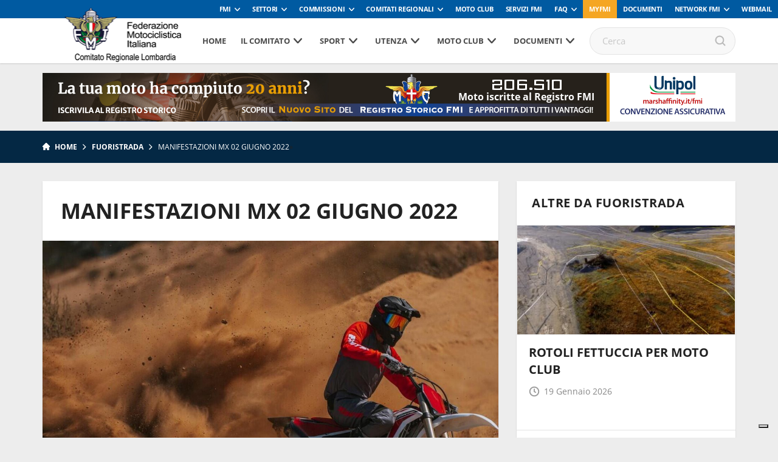

--- FILE ---
content_type: text/html; charset=UTF-8
request_url: https://www.fmilombardia.it/manifestazioni-mx-02-giugno-2022/
body_size: 86139
content:
<!DOCTYPE html>
<!--[if lt IE 7]><html class="no-js lt-ie9 lt-ie8 lt-ie7"><![endif]-->
<!--[if IE 7]><html class="no-js lt-ie9 lt-ie8"><![endif]-->
<!--[if IE 8]><html class="no-js lt-ie9"><![endif]-->
<!--[if gt IE 8]><!--><html class="no-js"><!--<![endif]-->
    <head>
        <meta charset="utf-8">
        <meta http-equiv="X-UA-Compatible" content="IE=edge,chrome=1">
        <title>MANIFESTAZIONI MX 02 GIUGNO 2022 | Fmi Comitato Regionale Lombardia</title>
        <meta name="description" content="">
        <meta name="viewport" content="width=device-width, initial-scale=1, maximum-scale=1, user-scalable=no" />
        <link rel="shortcut icon" type="image/svg+xml" sizes="16x16" href="https://www.fmilombardia.it/wp-content/themes/comitatiregionali2018/assets/img/fav.png">
        <!-- webfont loader -->
        <script>
            WebFontConfig = {
                custom: {
                    families: ["nomefont1", "nomefont2"]
                }
            };
            (function () {
                var wf = document.createElement("script");
                wf.async = "true";
                wf.src = "https://www.fmilombardia.it/wp-content/themes/comitatiregionali2018/assets/js/webfontloader.min.js";
                var s = document.getElementsByTagName("script")[0];
                s.parentNode.insertBefore(wf, s);
            })();
        </script>
        <!-- /webfont loader -->

        <link rel="stylesheet" href="https://www.fmilombardia.it/wp-content/themes/comitatiregionali2018/assets/css/main.css">

        <script src="https://www.fmilombardia.it/wp-content/themes/comitatiregionali2018/assets/js/vendor/modernizr-2.6.2.min.js"></script>
        <script src="https://www.fmilombardia.it/wp-content/themes/comitatiregionali2018/assets/js/vendor/respond.min.js"></script>
                        
                                                        <style>
            :root {
                --banner-sub-header-desktop: url(https://www.fmilombardia.it/wp-content/uploads/sites/38/2025/02/Banner-RS.jpg); 
                --banner-sub-header-tablet: url(https://www.fmilombardia.it/wp-content/uploads/sites/38/2025/02/Banner-RS.jpg);
                --banner-sub-header-mobile: url(https://www.fmilombardia.it/wp-content/uploads/sites/38/2025/02/Banner-RS-smartphone.jpg); 

                --banner-sub-span-desktop: block; 
                --banner-sub-span-tablet: block;
                --banner-sub-span-mobile: inline; 

            }
        </style>
        <meta name='robots' content='index, follow, max-image-preview:large, max-snippet:-1, max-video-preview:-1' />

	<!-- This site is optimized with the Yoast SEO plugin v22.7 - https://yoast.com/wordpress/plugins/seo/ -->
	<link rel="canonical" href="https://www.fmilombardia.it/manifestazioni-mx-02-giugno-2022/" />
	<meta property="og:locale" content="it_IT" />
	<meta property="og:type" content="article" />
	<meta property="og:title" content="MANIFESTAZIONI MX 02 GIUGNO 2022 - Fmi Comitato Regionale Lombardia" />
	<meta property="og:description" content="In considerazione del fatto che in data 02 Giugno 2022 si svolgerà sul crossdromo &#8220;Ciglione&#8221; a Malpensa una gara di Campionato Regionale Piemonte, si informa che in tale manifestazione potranno iscriversi SOLAMENTE i licenziati FMI Lombardia delle seguenti categorie: MINICROSS (tutti) 125 JUNIOR Nessun&#8217;altra categoria sarà ammessa, in quanto lo stesso giorno si svolgerà a [&hellip;]" />
	<meta property="og:url" content="https://www.fmilombardia.it/manifestazioni-mx-02-giugno-2022/" />
	<meta property="og:site_name" content="Fmi Comitato Regionale Lombardia" />
	<meta property="article:published_time" content="2022-05-30T12:57:37+00:00" />
	<meta property="article:modified_time" content="2022-06-06T13:25:41+00:00" />
	<meta property="og:image" content="https://www.fmilombardia.it/wp-content/uploads/sites/38/2022/02/xx250-a-3-scaled.jpeg" />
	<meta property="og:image:width" content="2560" />
	<meta property="og:image:height" content="1804" />
	<meta property="og:image:type" content="image/jpeg" />
	<meta name="author" content="giovannamantovani" />
	<meta name="twitter:card" content="summary_large_image" />
	<meta name="twitter:label1" content="Scritto da" />
	<meta name="twitter:data1" content="giovannamantovani" />
	<script type="application/ld+json" class="yoast-schema-graph">{"@context":"https://schema.org","@graph":[{"@type":"WebPage","@id":"https://www.fmilombardia.it/manifestazioni-mx-02-giugno-2022/","url":"https://www.fmilombardia.it/manifestazioni-mx-02-giugno-2022/","name":"MANIFESTAZIONI MX 02 GIUGNO 2022 - Fmi Comitato Regionale Lombardia","isPartOf":{"@id":"https://www.fmilombardia.it/#website"},"primaryImageOfPage":{"@id":"https://www.fmilombardia.it/manifestazioni-mx-02-giugno-2022/#primaryimage"},"image":{"@id":"https://www.fmilombardia.it/manifestazioni-mx-02-giugno-2022/#primaryimage"},"thumbnailUrl":"https://www.fmilombardia.it/wp-content/uploads/sites/38/2022/02/xx250-a-3-scaled.jpeg","datePublished":"2022-05-30T12:57:37+00:00","dateModified":"2022-06-06T13:25:41+00:00","author":{"@id":"https://www.fmilombardia.it/#/schema/person/ae1e3eeaa12e89c86425c870f9a38fb0"},"breadcrumb":{"@id":"https://www.fmilombardia.it/manifestazioni-mx-02-giugno-2022/#breadcrumb"},"inLanguage":"it-IT","potentialAction":[{"@type":"ReadAction","target":["https://www.fmilombardia.it/manifestazioni-mx-02-giugno-2022/"]}]},{"@type":"ImageObject","inLanguage":"it-IT","@id":"https://www.fmilombardia.it/manifestazioni-mx-02-giugno-2022/#primaryimage","url":"https://www.fmilombardia.it/wp-content/uploads/sites/38/2022/02/xx250-a-3-scaled.jpeg","contentUrl":"https://www.fmilombardia.it/wp-content/uploads/sites/38/2022/02/xx250-a-3-scaled.jpeg","width":2560,"height":1804},{"@type":"BreadcrumbList","@id":"https://www.fmilombardia.it/manifestazioni-mx-02-giugno-2022/#breadcrumb","itemListElement":[{"@type":"ListItem","position":1,"name":"Home","item":"https://www.fmilombardia.it/"},{"@type":"ListItem","position":2,"name":"MANIFESTAZIONI MX 02 GIUGNO 2022"}]},{"@type":"WebSite","@id":"https://www.fmilombardia.it/#website","url":"https://www.fmilombardia.it/","name":"Fmi Comitato Regionale Lombardia","description":"Ecco un altro sito Network Federmoto Siti","potentialAction":[{"@type":"SearchAction","target":{"@type":"EntryPoint","urlTemplate":"https://www.fmilombardia.it/?s={search_term_string}"},"query-input":"required name=search_term_string"}],"inLanguage":"it-IT"},{"@type":"Person","@id":"https://www.fmilombardia.it/#/schema/person/ae1e3eeaa12e89c86425c870f9a38fb0","name":"giovannamantovani","url":"https://www.fmilombardia.it/author/giovannamantovani/"}]}</script>
	<!-- / Yoast SEO plugin. -->


<link rel='dns-prefetch' href='//cdn.iubenda.com' />
<script type="text/javascript">
window._wpemojiSettings = {"baseUrl":"https:\/\/s.w.org\/images\/core\/emoji\/14.0.0\/72x72\/","ext":".png","svgUrl":"https:\/\/s.w.org\/images\/core\/emoji\/14.0.0\/svg\/","svgExt":".svg","source":{"concatemoji":"https:\/\/www.fmilombardia.it\/wp-includes\/js\/wp-emoji-release.min.js?ver=6.2.8"}};
/*! This file is auto-generated */
!function(e,a,t){var n,r,o,i=a.createElement("canvas"),p=i.getContext&&i.getContext("2d");function s(e,t){p.clearRect(0,0,i.width,i.height),p.fillText(e,0,0);e=i.toDataURL();return p.clearRect(0,0,i.width,i.height),p.fillText(t,0,0),e===i.toDataURL()}function c(e){var t=a.createElement("script");t.src=e,t.defer=t.type="text/javascript",a.getElementsByTagName("head")[0].appendChild(t)}for(o=Array("flag","emoji"),t.supports={everything:!0,everythingExceptFlag:!0},r=0;r<o.length;r++)t.supports[o[r]]=function(e){if(p&&p.fillText)switch(p.textBaseline="top",p.font="600 32px Arial",e){case"flag":return s("\ud83c\udff3\ufe0f\u200d\u26a7\ufe0f","\ud83c\udff3\ufe0f\u200b\u26a7\ufe0f")?!1:!s("\ud83c\uddfa\ud83c\uddf3","\ud83c\uddfa\u200b\ud83c\uddf3")&&!s("\ud83c\udff4\udb40\udc67\udb40\udc62\udb40\udc65\udb40\udc6e\udb40\udc67\udb40\udc7f","\ud83c\udff4\u200b\udb40\udc67\u200b\udb40\udc62\u200b\udb40\udc65\u200b\udb40\udc6e\u200b\udb40\udc67\u200b\udb40\udc7f");case"emoji":return!s("\ud83e\udef1\ud83c\udffb\u200d\ud83e\udef2\ud83c\udfff","\ud83e\udef1\ud83c\udffb\u200b\ud83e\udef2\ud83c\udfff")}return!1}(o[r]),t.supports.everything=t.supports.everything&&t.supports[o[r]],"flag"!==o[r]&&(t.supports.everythingExceptFlag=t.supports.everythingExceptFlag&&t.supports[o[r]]);t.supports.everythingExceptFlag=t.supports.everythingExceptFlag&&!t.supports.flag,t.DOMReady=!1,t.readyCallback=function(){t.DOMReady=!0},t.supports.everything||(n=function(){t.readyCallback()},a.addEventListener?(a.addEventListener("DOMContentLoaded",n,!1),e.addEventListener("load",n,!1)):(e.attachEvent("onload",n),a.attachEvent("onreadystatechange",function(){"complete"===a.readyState&&t.readyCallback()})),(e=t.source||{}).concatemoji?c(e.concatemoji):e.wpemoji&&e.twemoji&&(c(e.twemoji),c(e.wpemoji)))}(window,document,window._wpemojiSettings);
</script>
<style type="text/css">
img.wp-smiley,
img.emoji {
	display: inline !important;
	border: none !important;
	box-shadow: none !important;
	height: 1em !important;
	width: 1em !important;
	margin: 0 0.07em !important;
	vertical-align: -0.1em !important;
	background: none !important;
	padding: 0 !important;
}
</style>
	<link rel='stylesheet' id='wp-block-library-css' href='https://www.fmilombardia.it/wp-includes/css/dist/block-library/style.min.css?ver=6.2.8' type='text/css' media='all' />
<link rel='stylesheet' id='classic-theme-styles-css' href='https://www.fmilombardia.it/wp-includes/css/classic-themes.min.css?ver=6.2.8' type='text/css' media='all' />
<style id='global-styles-inline-css' type='text/css'>
body{--wp--preset--color--black: #000000;--wp--preset--color--cyan-bluish-gray: #abb8c3;--wp--preset--color--white: #ffffff;--wp--preset--color--pale-pink: #f78da7;--wp--preset--color--vivid-red: #cf2e2e;--wp--preset--color--luminous-vivid-orange: #ff6900;--wp--preset--color--luminous-vivid-amber: #fcb900;--wp--preset--color--light-green-cyan: #7bdcb5;--wp--preset--color--vivid-green-cyan: #00d084;--wp--preset--color--pale-cyan-blue: #8ed1fc;--wp--preset--color--vivid-cyan-blue: #0693e3;--wp--preset--color--vivid-purple: #9b51e0;--wp--preset--gradient--vivid-cyan-blue-to-vivid-purple: linear-gradient(135deg,rgba(6,147,227,1) 0%,rgb(155,81,224) 100%);--wp--preset--gradient--light-green-cyan-to-vivid-green-cyan: linear-gradient(135deg,rgb(122,220,180) 0%,rgb(0,208,130) 100%);--wp--preset--gradient--luminous-vivid-amber-to-luminous-vivid-orange: linear-gradient(135deg,rgba(252,185,0,1) 0%,rgba(255,105,0,1) 100%);--wp--preset--gradient--luminous-vivid-orange-to-vivid-red: linear-gradient(135deg,rgba(255,105,0,1) 0%,rgb(207,46,46) 100%);--wp--preset--gradient--very-light-gray-to-cyan-bluish-gray: linear-gradient(135deg,rgb(238,238,238) 0%,rgb(169,184,195) 100%);--wp--preset--gradient--cool-to-warm-spectrum: linear-gradient(135deg,rgb(74,234,220) 0%,rgb(151,120,209) 20%,rgb(207,42,186) 40%,rgb(238,44,130) 60%,rgb(251,105,98) 80%,rgb(254,248,76) 100%);--wp--preset--gradient--blush-light-purple: linear-gradient(135deg,rgb(255,206,236) 0%,rgb(152,150,240) 100%);--wp--preset--gradient--blush-bordeaux: linear-gradient(135deg,rgb(254,205,165) 0%,rgb(254,45,45) 50%,rgb(107,0,62) 100%);--wp--preset--gradient--luminous-dusk: linear-gradient(135deg,rgb(255,203,112) 0%,rgb(199,81,192) 50%,rgb(65,88,208) 100%);--wp--preset--gradient--pale-ocean: linear-gradient(135deg,rgb(255,245,203) 0%,rgb(182,227,212) 50%,rgb(51,167,181) 100%);--wp--preset--gradient--electric-grass: linear-gradient(135deg,rgb(202,248,128) 0%,rgb(113,206,126) 100%);--wp--preset--gradient--midnight: linear-gradient(135deg,rgb(2,3,129) 0%,rgb(40,116,252) 100%);--wp--preset--duotone--dark-grayscale: url('#wp-duotone-dark-grayscale');--wp--preset--duotone--grayscale: url('#wp-duotone-grayscale');--wp--preset--duotone--purple-yellow: url('#wp-duotone-purple-yellow');--wp--preset--duotone--blue-red: url('#wp-duotone-blue-red');--wp--preset--duotone--midnight: url('#wp-duotone-midnight');--wp--preset--duotone--magenta-yellow: url('#wp-duotone-magenta-yellow');--wp--preset--duotone--purple-green: url('#wp-duotone-purple-green');--wp--preset--duotone--blue-orange: url('#wp-duotone-blue-orange');--wp--preset--font-size--small: 13px;--wp--preset--font-size--medium: 20px;--wp--preset--font-size--large: 36px;--wp--preset--font-size--x-large: 42px;--wp--preset--spacing--20: 0.44rem;--wp--preset--spacing--30: 0.67rem;--wp--preset--spacing--40: 1rem;--wp--preset--spacing--50: 1.5rem;--wp--preset--spacing--60: 2.25rem;--wp--preset--spacing--70: 3.38rem;--wp--preset--spacing--80: 5.06rem;--wp--preset--shadow--natural: 6px 6px 9px rgba(0, 0, 0, 0.2);--wp--preset--shadow--deep: 12px 12px 50px rgba(0, 0, 0, 0.4);--wp--preset--shadow--sharp: 6px 6px 0px rgba(0, 0, 0, 0.2);--wp--preset--shadow--outlined: 6px 6px 0px -3px rgba(255, 255, 255, 1), 6px 6px rgba(0, 0, 0, 1);--wp--preset--shadow--crisp: 6px 6px 0px rgba(0, 0, 0, 1);}:where(.is-layout-flex){gap: 0.5em;}body .is-layout-flow > .alignleft{float: left;margin-inline-start: 0;margin-inline-end: 2em;}body .is-layout-flow > .alignright{float: right;margin-inline-start: 2em;margin-inline-end: 0;}body .is-layout-flow > .aligncenter{margin-left: auto !important;margin-right: auto !important;}body .is-layout-constrained > .alignleft{float: left;margin-inline-start: 0;margin-inline-end: 2em;}body .is-layout-constrained > .alignright{float: right;margin-inline-start: 2em;margin-inline-end: 0;}body .is-layout-constrained > .aligncenter{margin-left: auto !important;margin-right: auto !important;}body .is-layout-constrained > :where(:not(.alignleft):not(.alignright):not(.alignfull)){max-width: var(--wp--style--global--content-size);margin-left: auto !important;margin-right: auto !important;}body .is-layout-constrained > .alignwide{max-width: var(--wp--style--global--wide-size);}body .is-layout-flex{display: flex;}body .is-layout-flex{flex-wrap: wrap;align-items: center;}body .is-layout-flex > *{margin: 0;}:where(.wp-block-columns.is-layout-flex){gap: 2em;}.has-black-color{color: var(--wp--preset--color--black) !important;}.has-cyan-bluish-gray-color{color: var(--wp--preset--color--cyan-bluish-gray) !important;}.has-white-color{color: var(--wp--preset--color--white) !important;}.has-pale-pink-color{color: var(--wp--preset--color--pale-pink) !important;}.has-vivid-red-color{color: var(--wp--preset--color--vivid-red) !important;}.has-luminous-vivid-orange-color{color: var(--wp--preset--color--luminous-vivid-orange) !important;}.has-luminous-vivid-amber-color{color: var(--wp--preset--color--luminous-vivid-amber) !important;}.has-light-green-cyan-color{color: var(--wp--preset--color--light-green-cyan) !important;}.has-vivid-green-cyan-color{color: var(--wp--preset--color--vivid-green-cyan) !important;}.has-pale-cyan-blue-color{color: var(--wp--preset--color--pale-cyan-blue) !important;}.has-vivid-cyan-blue-color{color: var(--wp--preset--color--vivid-cyan-blue) !important;}.has-vivid-purple-color{color: var(--wp--preset--color--vivid-purple) !important;}.has-black-background-color{background-color: var(--wp--preset--color--black) !important;}.has-cyan-bluish-gray-background-color{background-color: var(--wp--preset--color--cyan-bluish-gray) !important;}.has-white-background-color{background-color: var(--wp--preset--color--white) !important;}.has-pale-pink-background-color{background-color: var(--wp--preset--color--pale-pink) !important;}.has-vivid-red-background-color{background-color: var(--wp--preset--color--vivid-red) !important;}.has-luminous-vivid-orange-background-color{background-color: var(--wp--preset--color--luminous-vivid-orange) !important;}.has-luminous-vivid-amber-background-color{background-color: var(--wp--preset--color--luminous-vivid-amber) !important;}.has-light-green-cyan-background-color{background-color: var(--wp--preset--color--light-green-cyan) !important;}.has-vivid-green-cyan-background-color{background-color: var(--wp--preset--color--vivid-green-cyan) !important;}.has-pale-cyan-blue-background-color{background-color: var(--wp--preset--color--pale-cyan-blue) !important;}.has-vivid-cyan-blue-background-color{background-color: var(--wp--preset--color--vivid-cyan-blue) !important;}.has-vivid-purple-background-color{background-color: var(--wp--preset--color--vivid-purple) !important;}.has-black-border-color{border-color: var(--wp--preset--color--black) !important;}.has-cyan-bluish-gray-border-color{border-color: var(--wp--preset--color--cyan-bluish-gray) !important;}.has-white-border-color{border-color: var(--wp--preset--color--white) !important;}.has-pale-pink-border-color{border-color: var(--wp--preset--color--pale-pink) !important;}.has-vivid-red-border-color{border-color: var(--wp--preset--color--vivid-red) !important;}.has-luminous-vivid-orange-border-color{border-color: var(--wp--preset--color--luminous-vivid-orange) !important;}.has-luminous-vivid-amber-border-color{border-color: var(--wp--preset--color--luminous-vivid-amber) !important;}.has-light-green-cyan-border-color{border-color: var(--wp--preset--color--light-green-cyan) !important;}.has-vivid-green-cyan-border-color{border-color: var(--wp--preset--color--vivid-green-cyan) !important;}.has-pale-cyan-blue-border-color{border-color: var(--wp--preset--color--pale-cyan-blue) !important;}.has-vivid-cyan-blue-border-color{border-color: var(--wp--preset--color--vivid-cyan-blue) !important;}.has-vivid-purple-border-color{border-color: var(--wp--preset--color--vivid-purple) !important;}.has-vivid-cyan-blue-to-vivid-purple-gradient-background{background: var(--wp--preset--gradient--vivid-cyan-blue-to-vivid-purple) !important;}.has-light-green-cyan-to-vivid-green-cyan-gradient-background{background: var(--wp--preset--gradient--light-green-cyan-to-vivid-green-cyan) !important;}.has-luminous-vivid-amber-to-luminous-vivid-orange-gradient-background{background: var(--wp--preset--gradient--luminous-vivid-amber-to-luminous-vivid-orange) !important;}.has-luminous-vivid-orange-to-vivid-red-gradient-background{background: var(--wp--preset--gradient--luminous-vivid-orange-to-vivid-red) !important;}.has-very-light-gray-to-cyan-bluish-gray-gradient-background{background: var(--wp--preset--gradient--very-light-gray-to-cyan-bluish-gray) !important;}.has-cool-to-warm-spectrum-gradient-background{background: var(--wp--preset--gradient--cool-to-warm-spectrum) !important;}.has-blush-light-purple-gradient-background{background: var(--wp--preset--gradient--blush-light-purple) !important;}.has-blush-bordeaux-gradient-background{background: var(--wp--preset--gradient--blush-bordeaux) !important;}.has-luminous-dusk-gradient-background{background: var(--wp--preset--gradient--luminous-dusk) !important;}.has-pale-ocean-gradient-background{background: var(--wp--preset--gradient--pale-ocean) !important;}.has-electric-grass-gradient-background{background: var(--wp--preset--gradient--electric-grass) !important;}.has-midnight-gradient-background{background: var(--wp--preset--gradient--midnight) !important;}.has-small-font-size{font-size: var(--wp--preset--font-size--small) !important;}.has-medium-font-size{font-size: var(--wp--preset--font-size--medium) !important;}.has-large-font-size{font-size: var(--wp--preset--font-size--large) !important;}.has-x-large-font-size{font-size: var(--wp--preset--font-size--x-large) !important;}
.wp-block-navigation a:where(:not(.wp-element-button)){color: inherit;}
:where(.wp-block-columns.is-layout-flex){gap: 2em;}
.wp-block-pullquote{font-size: 1.5em;line-height: 1.6;}
</style>

<script  type="text/javascript" class=" _iub_cs_skip" type='text/javascript' id='iubenda-head-inline-scripts-0'>

var _iub = _iub || [];
_iub.csConfiguration = {
	"askConsentAtCookiePolicyUpdate":true,
	"consentOnContinuedBrowsing":false,
	"cookiePolicyInOtherWindow":true,
	"floatingPreferencesButtonDisplay":"bottom-right",
	"invalidateConsentWithoutLog":true,
	"perPurposeConsent":true,
	"reloadOnConsent":true,
	"siteId":2541638,
	"whitelabel":false,
	"cookiePolicyId":20861881,
	"lang":"it", 
	"banner":{ 
		"acceptButtonDisplay":true,
		"backgroundOverlay":true,
		"closeButtonRejects":true,
		"customizeButtonDisplay":true,
		"explicitWithdrawal":true,
		"position":"bottom",
		"rejectButtonDisplay":true
		},
	"callback": {
        onPreferenceExpressedOrNotNeeded: function(preference) {
            /*
            dataLayer.push({
                iubenda_ccpa_opted_out: _iub.cs.api.isCcpaOptedOut()
            });
            */
            if (!preference) {
                dataLayer.push({
                    event: "iubenda_preference_not_needed"
                });
            } else {
                if (preference.consent === true) {
                    dataLayer.push({
                        event: "iubenda_consent_given"
                    });
                } else if (preference.consent === false) {
                    dataLayer.push({
                        event: "iubenda_consent_rejected"
                    });
                } else if (preference.purposes) {
                    for (var purposeId in preference.purposes) {
                        if (preference.purposes[purposeId]) {
                            dataLayer.push({
                                event: "iubenda_consent_given_purpose_" + purposeId
                            });
                        }
                    }
                }
            }
        }
    }
};
</script>
<script  type="text/javascript" src="//cdn.iubenda.com/cs/iubenda_cs.js" charset="UTF-8" async="async" class=" _iub_cs_skip" type='text/javascript' src='//cdn.iubenda.com/cs/iubenda_cs.js?ver=3.12.4' id='iubenda-head-scripts-0-js'></script>
<link rel="https://api.w.org/" href="https://www.fmilombardia.it/wp-json/" /><link rel="alternate" type="application/json" href="https://www.fmilombardia.it/wp-json/wp/v2/posts/7957" /><link rel='shortlink' href='https://www.fmilombardia.it/?p=7957' />
<link rel="alternate" type="application/json+oembed" href="https://www.fmilombardia.it/wp-json/oembed/1.0/embed?url=https%3A%2F%2Fwww.fmilombardia.it%2Fmanifestazioni-mx-02-giugno-2022%2F" />
<link rel="alternate" type="text/xml+oembed" href="https://www.fmilombardia.it/wp-json/oembed/1.0/embed?url=https%3A%2F%2Fwww.fmilombardia.it%2Fmanifestazioni-mx-02-giugno-2022%2F&#038;format=xml" />
<!-- Stream WordPress user activity plugin v3.8.2 -->
<!-- Google Tag Manager -->
<script>(function(w,d,s,l,i){w[l]=w[l]||[];w[l].push({'gtm.start':
new Date().getTime(),event:'gtm.js'});var f=d.getElementsByTagName(s)[0],
j=d.createElement(s),dl=l!='dataLayer'?'&l='+l:'';j.async=true;j.src=
'https://www.googletagmanager.com/gtm.js?id='+i+dl;f.parentNode.insertBefore(j,f);
})(window,document,'script','dataLayer','GTM-5425FZS');</script>
<!-- End Google Tag Manager -->

    </head>

    <body>

        <!-- Menu mobile-->
        <nav class="cbp-spmenu cbp-spmenu-vertical cbp-spmenu-left">
            <div class="perfect-scrollbar-menu">
                <div class="perfect-scrollbar-menu-wrapper">
                    <div class="main-menu-transport">

                    </div>
                    <div class="header-top-transport">

                    </div>
                </div>
            </div>
        </nav>
        <!-- End Menu mobile-->

        <div class="body_wrapper push_container">

            
            
                                <div class="header-top">
    <ul class="header-top-menu" id="menu-servizio"><li class=" menu-item menu-item-type-taxonomy menu-item-object-specialita menu-item-has-children"><a href="https://www.federmoto.it/specialita/fmi/" class="toggle-dropdown">FMI</a>
<ul class="header-dropdown menu-depth-1">
	<li class=" menu-item menu-item-type-custom menu-item-object-custom"><a href="https://www.federmoto.it/76-assemblea-nazionale-ordinaria-elettiva/">76° Assemblea Nazionale Ordinaria Elettiva</a></li>
	<li class=" menu-item menu-item-type-post_type menu-item-object-page"><a href="https://www.federmoto.it/assemblee-regionali-elettive/">Assemblee Regionali Elettive FMI</a></li>
	<li class=" menu-item menu-item-type-post_type menu-item-object-page"><a href="https://www.federmoto.it/missione-e-visione/storia-federazione-motociclistica-italiana/">Storia</a></li>
	<li class=" menu-item menu-item-type-post_type menu-item-object-page"><a href="https://www.federmoto.it/missione-e-visione/">Missione e visione</a></li>
	<li class=" menu-item menu-item-type-post_type menu-item-object-page"><a href="https://www.federmoto.it/missione-e-visione/statuto/">Statuto e Codice Etico FMI</a></li>
	<li class=" menu-item menu-item-type-post_type menu-item-object-page"><a href="https://www.federmoto.it/missione-e-visione/struttura/">Struttura Federale</a></li>
	<li class=" menu-item menu-item-type-custom menu-item-object-custom"><a href="https://www.federmoto.it/organi-centrali-della-fmi/">Organi Centrali della FMI</a></li>
	<li class=" menu-item menu-item-type-post_type menu-item-object-page"><a href="https://www.federmoto.it/bilanci/">Bilanci</a></li>
	<li class=" menu-item menu-item-type-post_type menu-item-object-page"><a href="https://www.federmoto.it/missione-e-visione/rapporti-istituzionali/">Rapporti istituzionali</a></li>
	<li class=" menu-item menu-item-type-custom menu-item-object-custom"><a href="https://www.federmoto.it/bilancio-di-sostenibilita/">Responsabilità Sociale</a></li>
	<li class=" menu-item menu-item-type-custom menu-item-object-custom"><a href="http://www.federmoto.it/federazione-trasparente/">Federazione Trasparente</a></li>
	<li class=" menu-item menu-item-type-custom menu-item-object-custom"><a href="http://www.federmoto.it/giustizia-sportiva/">Giustizia Sportiva</a></li>
	<li class=" menu-item menu-item-type-custom menu-item-object-custom"><a href="http://www.federmoto.it/gare-e-appalti/">Albo Fornitori e Gare</a></li>
	<li class=" menu-item menu-item-type-taxonomy menu-item-object-category"><a href="https://www.federmoto.it/category/notizie/">Notizie</a></li>
	<li class=" menu-item menu-item-type-post_type menu-item-object-page"><a href="https://www.federmoto.it/privacy/">Privacy</a></li>
	<li class=" menu-item menu-item-type-custom menu-item-object-custom menu-item-has-children"><a href="#" class="toggle-dropdown">Contatti</a>
	<ul class="header-dropdown menu-depth-2">
		<li class=" menu-item menu-item-type-custom menu-item-object-custom"><a href="https://www.federmoto.it/wp-content/uploads/sites/2/2025/09/contatti-ok-fmi.pdf">Sede centrale</a></li>
		<li class=" menu-item menu-item-type-custom menu-item-object-custom"><a href="https://www.federmoto.it/wp-content/uploads/sites/2/2025/09/Contatti-2026.pdf">Sedi territoriali</a></li>
	</ul>
</li>
</ul>
</li>
<li class=" menu-item menu-item-type-custom menu-item-object-custom menu-item-has-children"><a href="#" class="toggle-dropdown">Settori</a>
<ul class="header-dropdown menu-depth-1">
	<li class=" menu-item menu-item-type-custom menu-item-object-custom"><a href="http://www.federmoto.it/specialita/settore-tecnico/">Settore Tecnico</a></li>
</ul>
</li>
<li class=" menu-item menu-item-type-custom menu-item-object-custom menu-item-has-children"><a href="#" class="toggle-dropdown">Commissioni</a>
<ul class="header-dropdown menu-depth-1">
	<li class=" menu-item menu-item-type-taxonomy menu-item-object-specialita"><a href="https://www.federmoto.it/specialita/commissione-ambiente/">Ambiente</a></li>
	<li class=" menu-item menu-item-type-taxonomy menu-item-object-specialita"><a href="https://www.federmoto.it/specialita/commissione-atleti/">Atleti</a></li>
	<li class=" menu-item menu-item-type-taxonomy menu-item-object-specialita"><a href="https://www.federmoto.it/specialita/commissione-femminile/">Femminile</a></li>
	<li class=" menu-item menu-item-type-custom menu-item-object-custom"><a href="http://www.federmoto.it/target/medici-di-gara/">Medica</a></li>
	<li class=" menu-item menu-item-type-custom menu-item-object-custom"><a href="http://www.federmoto.it/specialita/registro-storico/">Registro Storico</a></li>
	<li class=" menu-item menu-item-type-custom menu-item-object-custom"><a href="http://www.federmoto.it/specialita/commissione-sicurezza/">Sicurezza</a></li>
	<li class=" menu-item menu-item-type-custom menu-item-object-custom"><a href="http://www.federmoto.it/specialita/promozione/">Sviluppo Attività Sportiva</a></li>
	<li class=" menu-item menu-item-type-custom menu-item-object-custom"><a href="http://www.federmoto.it/specialita/mototurismo/">Turistica e Tempo Libero</a></li>
	<li class=" menu-item menu-item-type-custom menu-item-object-custom"><a href="http://www.federmoto.it/specialita/educazione-stradale/">Educazione Stradale</a></li>
	<li class=" menu-item menu-item-type-custom menu-item-object-custom"><a href="http://www.federmoto.it/specialita/dipartimento-politiche-istituzionali/">Politiche Istituzionali</a></li>
	<li class=" menu-item menu-item-type-custom menu-item-object-custom"><a href="http://www.federmoto.it/formazione/">Formazione</a></li>
</ul>
</li>
<li class="classe-aggiu menu-item menu-item-type-custom menu-item-object-custom menu-item-has-children"><a href="#" class="toggle-dropdown">Comitati Regionali</a>
<ul class="header-dropdown menu-depth-1">
	<li class=" menu-item menu-item-type-custom menu-item-object-custom"><a href="http://www.fmiabruzzo.it">Abruzzo</a></li>
	<li class=" menu-item menu-item-type-custom menu-item-object-custom"><a href="http://www.fmibasilicata.it">Basilicata</a></li>
	<li class=" menu-item menu-item-type-custom menu-item-object-custom"><a href="http://www.fmibolzano.it">Co. Pr. Bolzano</a></li>
	<li class=" menu-item menu-item-type-custom menu-item-object-custom"><a href="http://www.fmicalabria.it">Calabria</a></li>
	<li class=" menu-item menu-item-type-custom menu-item-object-custom"><a href="http://www.fmicampania.it">Campania</a></li>
	<li class=" menu-item menu-item-type-custom menu-item-object-custom"><a href="http://www.fmiemiliaromagna.it">Emilia Romagna</a></li>
	<li class=" menu-item menu-item-type-custom menu-item-object-custom"><a href="http://www.fmifriuliveneziagiulia.it">Friuli Venezia Giulia</a></li>
	<li class=" menu-item menu-item-type-custom menu-item-object-custom"><a href="http://www.fmilazio.it">Lazio</a></li>
	<li class=" menu-item menu-item-type-custom menu-item-object-custom"><a href="http://www.fmiliguria.it">Liguria</a></li>
	<li class=" menu-item menu-item-type-custom menu-item-object-custom"><a href="http://www.fmilombardia.it">Lombardia</a></li>
	<li class=" menu-item menu-item-type-custom menu-item-object-custom"><a href="http://www.fmimarche.it">Marche</a></li>
	<li class=" menu-item menu-item-type-custom menu-item-object-custom"><a href="http://www.fmimolise.it">Molise</a></li>
	<li class=" menu-item menu-item-type-custom menu-item-object-custom"><a href="http://www.fmipiemonte.it">Piemonte</a></li>
	<li class=" menu-item menu-item-type-custom menu-item-object-custom"><a href="http://www.fmipuglia.it">Puglia</a></li>
	<li class=" menu-item menu-item-type-custom menu-item-object-custom"><a href="http://www.fmisardegna.it">Sardegna</a></li>
	<li class=" menu-item menu-item-type-custom menu-item-object-custom"><a href="http://www.fmisicilia.it">Sicilia</a></li>
	<li class=" menu-item menu-item-type-custom menu-item-object-custom"><a href="http://www.fmitrento.it">Co. Pr. Trento</a></li>
	<li class=" menu-item menu-item-type-custom menu-item-object-custom"><a href="http://www.fmitoscana.it">Toscana</a></li>
	<li class=" menu-item menu-item-type-custom menu-item-object-custom"><a href="http://www.fmiumbria.it">Umbria</a></li>
	<li class=" menu-item menu-item-type-custom menu-item-object-custom"><a href="http://www.fmiveneto.it">Veneto</a></li>
</ul>
</li>
<li class=" menu-item menu-item-type-taxonomy menu-item-object-specialita"><a href="https://www.federmoto.it/specialita/moto-club/">Moto Club</a></li>
<li class=" menu-item menu-item-type-custom menu-item-object-custom"><a href="http://www.federmoto.it/servizi-fmi/">Servizi FMI</a></li>
<li class=" menu-item menu-item-type-custom menu-item-object-custom menu-item-has-children"><a href="#" class="toggle-dropdown">FAQ</a>
<ul class="header-dropdown menu-depth-1">
	<li class=" menu-item menu-item-type-custom menu-item-object-custom"><a target="_blank" href="https://registrostorico.federmoto.it/le-nostre-domande-frequenti/">Registro Storico</a></li>
	<li class=" menu-item menu-item-type-custom menu-item-object-custom"><a href="https://www.federmoto.it/faq/domande-frequenti-tesseramento/">Tesseramento</a></li>
	<li class=" menu-item menu-item-type-custom menu-item-object-custom"><a href="https://www.federmoto.it/faq/domande-frequenti-mc/">Moto Club</a></li>
	<li class=" menu-item menu-item-type-custom menu-item-object-custom"><a href="https://www.federmoto.it/faq/aspetti-legali-moto-club/">Aspetti Legali Moto Club</a></li>
</ul>
</li>
<li class="bg-complementary menu-item menu-item-type-custom menu-item-object-custom"><a href="http://myfmi.federmoto.it/">myfmi</a></li>
<li class=" menu-item menu-item-type-post_type_archive menu-item-object-documento"><a href="https://www.federmoto.it/documento/">Documenti</a></li>
<li class=" menu-item menu-item-type-custom menu-item-object-custom menu-item-has-children"><a href="#" class="toggle-dropdown">Network FMI</a>
<ul class="header-dropdown menu-depth-1">
	<li class=" menu-item menu-item-type-custom menu-item-object-custom"><a target="_blank" href="https://federmoto.tv/">FedermotoTV</a></li>
	<li class=" menu-item menu-item-type-custom menu-item-object-custom"><a target="_blank" href="http://www.civ.tv">CIV</a></li>
	<li class=" menu-item menu-item-type-custom menu-item-object-custom"><a target="_blank" href="http://www.magliazzurra.it">Maglia Azzurra</a></li>
	<li class=" menu-item menu-item-type-custom menu-item-object-custom"><a target="_blank" href="http://talentiazzurri.com">Talenti Azzurri</a></li>
</ul>
</li>
<li class=" menu-item menu-item-type-custom menu-item-object-custom"><a href="https://webmail.federmoto.it">Webmail</a></li>
</ul>
                </div><!-- /header-top -->
            
            <div class="main-container">

                <div class="sticky-container">

                    <div class="header-wrapper">

                        <header role="banner">

                            <div class="hamburger-container hidden-md hidden-lg">

                                <div class="hamburger hamburger--spin toggle-menu menu-left push-body">
                                    <div class="hamburger-box">
                                        <div class="hamburger-inner"></div>
                                    </div>
                                </div>

                                <p>Menu</p>

                            </div><!-- /hamburger-container -->

                            <div class="container">

                                <div class="row">

                                    <div class="col-xs-12 col-md-3 logo-container">
                                            <a class="logo-wrapper" href="https://www.fmilombardia.it">
                                                <div class="logo">
                                                    <img src="https://www.fmilombardia.it/wp-content/uploads/sites/38/2025/05/fmi_Lombardia.png">
                                                </div>
                                            </a>

                                    </div><!-- /col-md-3 -->

                                    <div class="col-md-7 main-menu-container">

                                        <ul class="main-menu" id="menu-principale"><li><a href="http://www.fmilombardia.it">Home</a></li>
<li><a href="#" class="toggle-dropdown">Il Comitato</a>
<div class="header-dropdown"><ul class="submenu">
	<li><a href="https://www.fmilombardia.it/chi-siamo/">Chi siamo</a></li>
	<li><a href="https://www.fmilombardia.it/category/notizie/">Notizie</a></li>
	<li><a href="http://lombardia.admin.federmoto.it/video">Video</a></li>
	<li><a href="http://lombardia.admin.federmoto.it/photogallery">Foto</a></li>
	<li><a href="https://www.fmilombardia.it/category/comunicati/">Comunicati</a></li>
	<li><a href="https://www.fmilombardia.it/contatti/">Contatti</a></li>
	<li><a href="https://www.fmilombardia.it/struttura-regionale/">Struttura Regionale</a></li>
</ul></div>
</li>
<li><a href="https://www.fmilombardia.it/category/fuoristrada/" class="toggle-dropdown">Sport</a>
<div class="header-dropdown"><ul class="submenu">
	<li><a href="https://www.fmilombardia.it/category/fuoristrada/" class="toggle-dropdown">Fuoristrada</a>
	<div class="header-dropdown"><ul class="submenu">
		<li><a href="https://www.fmilombardia.it/category/fuoristrada/enduro/">Enduro</a></li>
		<li><a href="https://www.fmilombardia.it/category/fuoristrada/minienduro/">Minienduro</a></li>
		<li><a href="https://www.fmilombardia.it/category/fuoristrada/motocross/">Motocross</a></li>
		<li><a href="https://www.fmilombardia.it/category/fuoristrada/supermoto/">Supermoto</a></li>
		<li><a href="https://www.fmilombardia.it/category/fuoristrada/trial/">Trial</a></li>
		<li><a href="https://www.fmilombardia.it/category/fuoristrada/">E-BIKE</a></li>
	</ul></div>
</li>
	<li><a href="https://www.fmilombardia.it/category/velocita/">Velocità</a></li>
</ul></div>
</li>
<li><a href="https://www.fmilombardia.it/category/mototurismo/" class="toggle-dropdown">Utenza</a>
<div class="header-dropdown"><ul class="submenu">
	<li><a href="https://www.fmilombardia.it/category/mototurismo/">Mototurismo</a></li>
	<li><a href="https://www.fmilombardia.it/category/moto-d-epoca/">Moto d&#8217;Epoca</a></li>
	<li><a href="https://www.fmilombardia.it/category/promozione/motocavalcate/">Motocavalcate</a></li>
	<li><a href="https://www.fmilombardia.it/category/mototurismo/passione-custom/">Passione Custom</a></li>
	<li><a href="https://www.fmilombardia.it/category/commissione-femminile/">Commissione Femminile</a></li>
	<li><a href="https://www.fmilombardia.it/category/promozione/" class="toggle-dropdown">Promozione</a>
	<div class="header-dropdown"><ul class="submenu">
		<li><a href="https://www.fmilombardia.it/category/promozione/csas/">CSAS</a></li>
		<li><a href="https://www.fmilombardia.it/category/promozione/educazione-stradale/">Educazione Stradale</a></li>
	</ul></div>
</li>
</ul></div>
</li>
<li><a href="https://www.fmilombardia.it/category/moto-club/" class="toggle-dropdown">Moto Club</a>
<div class="header-dropdown"><ul class="submenu">
	<li><a href="https://www.fmilombardia.it/category/moto-club/">Moto Club</a></li>
	<li><a href="https://www.federmoto.it/servizi-fmi/cerca-moto-club/">Cerca Moto Club</a></li>
</ul></div>
</li>
<li><a href="http://lombardia.admin.federmoto.it/documento" class="toggle-dropdown">Documenti</a>
<div class="header-dropdown"><ul class="submenu">
	<li><a href="https://www.fmilombardia.it/tipologia-documento/calendari/">Calendari</a></li>
	<li><a href="https://www.fmilombardia.it/tipologia-documento/classifiche/">Classifiche</a></li>
	<li><a href="https://www.fmilombardia.it/tipologia-documento/regolamenti/">Regolamenti</a></li>
	<li><a href="https://www.fmilombardia.it/tipologia-documento/regolamenti-particolari/">Regolamenti Particolari</a></li>
	<li><a href="https://www.fmilombardia.it/tipologia-documento/moduli/">Modulistica</a></li>
	<li><a href="https://www.fmilombardia.it/tipologia-documento/modulistica-epoca/">Modulistica Epoca</a></li>
	<li><a href="https://www.fmilombardia.it/tipologia-documento/circolari/">Circolari</a></li>
</ul></div>
</li>
</ul>
                                    </div><!-- /col-md-7 -->

                                    <div class="col-xs-12 col-md-2 header-utilities-mobile">

                                        <div class="header-utilities">

                                            <div class="social-wrapper hidden">
                                                <a class="social-trigger toggle-utilities" href="#">
                                                    <i class="icon icon-share"></i>
                                                </a>
                                                <div class="social-container box-utilities">
                                                    <div class="sharing-tool" data-url="http://www.google.com"></div>
                                                </div>
                                            </div><!-- /social-wrapper -->

                                            <div class="search-form hidden-xs hidden-sm">

                                                <form method="get" name="search" action="https://www.fmilombardia.it">

                                                    <div class="form-group form-search-small">

                                                        <input class="form-control" placeholder="Cerca" type="text" name="s">
                                                        <input class="btn-search" value="Cerca" type="submit">

                                                    </div><!-- /form-group -->

                                                </form>

                                            </div><!-- /search-form -->

                                            <div id="sb-search" class="sb-search hidden-lg hidden-md">
                                                <form method="get" name="search" action="https://www.fmilombardia.it">
                                                    <input class="sb-search-input" placeholder="Enter your search term..." type="text" value="" name="s" id="search">
                                                    <input class="sb-search-submit" type="submit" value="">
                                                    <span class="sb-icon-search"></span>
                                                </form>
                                            </div>

                                        </div><!-- /header-utilities -->

                                    </div><!-- /col-md-3 -->

                                </div><!-- /row -->

                            </div><!-- /container -->

                        </header>

                    </div><!-- /header-wrapper -->

                </div><!-- /sticky-container -->
                    <div class="section section-simple">
                        <div class="container">
                            <div class="row">
                                <div class="col-sm-12">
                                            <a class="banner-sub-header" href="https://registrostorico.federmoto.it/" >
                                            <span class="position">
                                                <span class='edited seed-count'>254000</span>
        Moto iscritte al Registro FMI                                            </span>
                                        </a>
                                                                    </div>

                            </div><!-- /row -->
                        </div><!-- /container -->
                    </div><!-- /section -->


    
                <div class="section section-primary-darker no-padding hidden-xs hidden-sm">
    <div class="container">
        <div class="row breadcrumbs">
            <div class="col-md-12">
                <a class="home" href="https://www.fmilombardia.it">Home</a><a href="https://www.fmilombardia.it/category/fuoristrada/">Fuoristrada</a> &raquo; <span class="current">MANIFESTAZIONI MX 02 GIUGNO 2022</span></div>            </div><!-- /col-md-12 -->
        </div><!-- /row -->
    </div><!-- /container -->
</div><!-- /section -->

            <div class="section section-simple padding-top-30 padding-bottom-30">
                <div class="container">
                    <div class="row">
                        <div class="col-md-8">
                            <div class="article-wrapper">
                                <div class="article-top">
                                    <!--<div class="article-top-nav article-top-prev inactive">-->
                                    <!--<span><i class="icon icon-arrow-left"></i></span>-->
                                    <!--</div>&lt;!&ndash; /article-top-prev &ndash;&gt;-->
                                    <div class="article-title">
                                        <h1>MANIFESTAZIONI MX 02 GIUGNO 2022</h1>
                                    </div><!-- /article-title -->
                                    <!--<div class="article-top-nav article-top-next">-->
                                    <!--<a href="#"><i class="icon icon-arrow-right"></i></a>-->
                                    <!--</div>&lt;!&ndash; /article-top-next &ndash;&gt;-->
                                </div><!-- /article-top -->
                                                                    <div class="article-main-photo">
                                        <img src="https://www.fmilombardia.it/wp-content/uploads/sites/38/2022/02/xx250-a-3-1277x900.jpeg" alt="">
                                    </div><!-- /article-main-photo -->
                                                                <div class="article-container">
                                    <div class="article-sharer-wrapper">
    <div class="article-sharer">
        <div class="sharing-tool" data-url="http://www.google.com"></div>
    </div><!-- /article-sharer -->
</div><!-- /article-sharer-wrapper -->
                                    <div class="article-content">
                                        <div class="article-utilities">
                                                                                                                                        <div class="article-utility article-tags">
                                                                                                            
                                                        <a href="https://www.fmilombardia.it/category/fuoristrada/" title="Fuoristrada">
                                                            Fuoristrada                                                        </a>
                                                                                                            , 
                                                        <a href="https://www.fmilombardia.it/category/moto-club/" title="Moto Club">
                                                            Moto Club                                                        </a>
                                                                                                            , 
                                                        <a href="https://www.fmilombardia.it/category/fuoristrada/motocross/" title="Motocross">
                                                            Motocross                                                        </a>
                                                                                                    </div><!-- /article-tags -->
                                                                                        <div class="article-utility article-date">
                                                <span>30 Maggio 2022</span>
                                            </div><!-- /article-date -->
                                        </div><!-- /article-utilities -->
                                        <!---- Add attachment to single page ---->    
                                                                                <!-- End: Add attachment to single page -->
                                                                                <p>In considerazione del fatto che in data 02 Giugno 2022 si svolgerà sul crossdromo &#8220;Ciglione&#8221; a Malpensa una gara di Campionato Regionale Piemonte, si informa che in tale manifestazione potranno iscriversi <span style="color: #ff0000;"><strong>SOLAMENTE</strong></span> i licenziati FMI Lombardia delle seguenti categorie:</p>
<ul>
<li>MINICROSS (tutti)</li>
<li>125 JUNIOR</li>
</ul>
<p><span style="color: #ff0000;"><strong>Nessun&#8217;altra categoria</strong><strong> sarà ammessa</strong></span>, in quanto lo stesso giorno si svolgerà a Ceriano Laghetto una gara di Campionato Regionale MX Lombardia.</p>
<p>&nbsp;</p>
<p>FMI LOMBARDIA</p>

                                    </div><!-- /article-content -->
                                </div><!-- /article-container -->


                            </div><!-- /article-wrapper -->
                        </div><!-- /col-md-8 -->
                                                






<div class="col-md-4">
    
        <div class="box box-bg-simple margin-bottom-30">
            <div class="box-bg-simple-title">
                <h3>Altre da Fuoristrada</h3>
            </div><!-- /box-bg-simple-title -->
            <div class="box-bg-simple-wrapper">
                <div class="owl-carousel carousel-theme carousel-articles">

                                            <div class="item">
                            <div class="box box-article-simple">
                                                                <div class="box-article-simple-thumb">
                                    <a href="https://www.fmilombardia.it/rotoli-fettuccia-per-moto-club/"><img src="https://www.fmilombardia.it/wp-content/uploads/sites/38/2021/08/DJI_0119-350x175.jpg" alt=""></a>
                                </div><!-- /box-article-simple-thumb -->
                                <h1><a href="https://www.fmilombardia.it/rotoli-fettuccia-per-moto-club/">ROTOLI FETTUCCIA PER MOTO CLUB</a></h1>
                                <div class="date"><p>19 Gennaio 2026</p></div>
                            </div><!-- /box-article-simple -->
                        </div><!-- /item -->
                                            <div class="item">
                            <div class="box box-article-simple">
                                                                <div class="box-article-simple-thumb">
                                    <a href="https://www.fmilombardia.it/istruttore-di-educazione-fuoristrada-ecco-il-corso-2026/"><img src="https://www.fmilombardia.it/wp-content/uploads/sites/38/2026/01/Base-per-news-2024-1-1500x910-1-350x175.jpg" alt=""></a>
                                </div><!-- /box-article-simple-thumb -->
                                <h1><a href="https://www.fmilombardia.it/istruttore-di-educazione-fuoristrada-ecco-il-corso-2026/">Istruttore di Educazione Fuoristrada: ecco il Corso 2026</a></h1>
                                <div class="date"><p>17 Gennaio 2026</p></div>
                            </div><!-- /box-article-simple -->
                        </div><!-- /item -->
                                            <div class="item">
                            <div class="box box-article-simple">
                                                                <div class="box-article-simple-thumb">
                                    <a href="https://www.fmilombardia.it/pubblicato-il-calendario-trial-regionale-2026/"><img src="https://www.fmilombardia.it/wp-content/themes/comitatiregionali2018/assets/placeholders/new_placeholder_fmi_540x320.png" alt="Immagine Pubblicati i calendari  Regionali 2026"></a>
                                </div><!-- /box-article-simple-thumb -->
                                <h1><a href="https://www.fmilombardia.it/pubblicato-il-calendario-trial-regionale-2026/">Pubblicati i calendari Regionali 2026</a></h1>
                                <div class="date"><p>23 Dicembre 2025</p></div>
                            </div><!-- /box-article-simple -->
                        </div><!-- /item -->
                                            <div class="item">
                            <div class="box box-article-simple">
                                                                <div class="box-article-simple-thumb">
                                    <a href="https://www.fmilombardia.it/chiusura-uffici-co-re-festivita-natalizie/"><img src="https://www.fmilombardia.it/wp-content/uploads/sites/38/2025/12/istockphoto-1057763816-612x612-1-350x175.jpg" alt=""></a>
                                </div><!-- /box-article-simple-thumb -->
                                <h1><a href="https://www.fmilombardia.it/chiusura-uffici-co-re-festivita-natalizie/">Chiusura uffici Co.Re festività natalizie</a></h1>
                                <div class="date"><p>17 Dicembre 2025</p></div>
                            </div><!-- /box-article-simple -->
                        </div><!-- /item -->
                                            <div class="item">
                            <div class="box box-article-simple">
                                                                <div class="box-article-simple-thumb">
                                    <a href="https://www.fmilombardia.it/richiesta-e-rilascio-numeri-fissi-regionali-mx-2026/"><img src="https://www.fmilombardia.it/wp-content/uploads/sites/38/2025/06/dxhxhdhzhzh-350x175.jpg" alt=""></a>
                                </div><!-- /box-article-simple-thumb -->
                                <h1><a href="https://www.fmilombardia.it/richiesta-e-rilascio-numeri-fissi-regionali-mx-2026/">Richiesta e rilascio numeri fissi regionali MX 2026</a></h1>
                                <div class="date"><p>25 Novembre 2025</p></div>
                            </div><!-- /box-article-simple -->
                        </div><!-- /item -->
                                    </div><!-- /carousel-articles -->
                <div class="box-bg-simple-bottom text-center">
                    <a href="https://www.fmilombardia.it/category/fuoristrada/">Vedi tutti</a>
                </div><!-- /box-bg-simple-bottom -->

            </div><!-- /box-bg-simple-wrapper -->
        </div><!-- /box-bg-simple -->
    

            <div class="box box-bg-simple margin-bottom-30">
            <div class="box-bg-simple-title">
                <h3>Ultime Notizie</h3>
            </div><!-- /box-bg-simple-title -->
            <div class="box-bg-simple-wrapper">
                                    <div class="box box-article-small">
                        <div class="box-article-small-thumb">
                            <a href="https://www.fmilombardia.it/riunione-calendario-turistico-regionale/">
                                
                                <img src="" alt="">
                            </a>
                        </div><!-- /box-article-small-thumb -->
                        <h2><a href="https://www.fmilombardia.it/riunione-calendario-turistico-regionale/">Riunione Calendario Turistico Regionale</a></h2>
                    </div><!-- /box-article-small -->
                                    <div class="box box-article-small">
                        <div class="box-article-small-thumb">
                            <a href="https://www.fmilombardia.it/rotoli-fettuccia-per-moto-club/">
                                
                                <img src="https://www.fmilombardia.it/wp-content/uploads/sites/38/2021/08/DJI_0119-scaled.jpg" alt="">
                            </a>
                        </div><!-- /box-article-small-thumb -->
                        <h2><a href="https://www.fmilombardia.it/rotoli-fettuccia-per-moto-club/">ROTOLI FETTUCCIA PER MOTO CLUB</a></h2>
                    </div><!-- /box-article-small -->
                                    <div class="box box-article-small">
                        <div class="box-article-small-thumb">
                            <a href="https://www.fmilombardia.it/istruttore-di-educazione-fuoristrada-ecco-il-corso-2026/">
                                
                                <img src="https://www.fmilombardia.it/wp-content/uploads/sites/38/2026/01/Base-per-news-2024-1-1500x910-1.jpg" alt="">
                            </a>
                        </div><!-- /box-article-small-thumb -->
                        <h2><a href="https://www.fmilombardia.it/istruttore-di-educazione-fuoristrada-ecco-il-corso-2026/">Istruttore di Educazione Fuoristrada: ecco il Corso 2026</a></h2>
                    </div><!-- /box-article-small -->
                                    <div class="box box-article-small">
                        <div class="box-article-small-thumb">
                            <a href="https://www.fmilombardia.it/territorio-informazione-incontra-piemonte-lombardia-e-valle-daosta/">
                                
                                <img src="https://www.fmilombardia.it/wp-content/uploads/sites/38/2026/01/PHOTO-2026-01-11-13-01-22-2.jpg" alt="">
                            </a>
                        </div><!-- /box-article-small-thumb -->
                        <h2><a href="https://www.fmilombardia.it/territorio-informazione-incontra-piemonte-lombardia-e-valle-daosta/">“Territorio InFormazione” incontra Piemonte, Lombardia e Valle d’Aosta</a></h2>
                    </div><!-- /box-article-small -->
                                    <div class="box box-article-small">
                        <div class="box-article-small-thumb">
                            <a href="https://www.fmilombardia.it/corso-di-formazione-per-tecnici-sportivi-di-specialita-2026/">
                                
                                <img src="https://www.fmilombardia.it/wp-content/uploads/sites/38/2026/01/Base-per-news-2024-2-1500x910-1.jpg" alt="">
                            </a>
                        </div><!-- /box-article-small-thumb -->
                        <h2><a href="https://www.fmilombardia.it/corso-di-formazione-per-tecnici-sportivi-di-specialita-2026/">Corso di Formazione per Tecnici Sportivi di Specialità 2026</a></h2>
                    </div><!-- /box-article-small -->
                                            </div><!-- /box-bg-simple-wrapper -->
        </div><!-- /box-bg-simple -->
        

<div class="section section-primary-dark margin-bottom-30">
    <div class="section-bg-content">
        <h2 class="h3"><a href="#"></a></h2>
        <p><small></small></p>
        <form action="" method="get" name="subscribeForm" id="subscribeForm" onsubmit="return false;">
            <input type="hidden" name="wpmailup-subscribe" id="wpmailup-subscribe" value="subscribe" />

            <div class="form-group form-newsletter sidebar">
                <input class="form-control" id="sub-email" name="sub-email" placeholder="Inserisci il tuo indirizzo Email" type="email">
                <input class="btn btn-default" type="submit" name="submit" value="Iscriviti" type="submit">
            </div><!-- /form-group -->
            <div class="form-group checkbox">
                <input name="terms-confirm" id="terms-confirm" type="checkbox" value="yes">
                <label for="terms-confirm"><small>Autorizzo il trattamento dei dati personali</small></label>
            </div><!-- /form-group -->
            <div class="form-group form-newsletter">
                <p id="show-response"><noscript>Please enable javascript to work with this subscription form.</noscript></p>
            </div><!-- /form-group -->
        </form>

    </div><!-- /section -->
</div><!-- /col-md-4 -->
</div><!-- /row -->

                    </div><!-- /container -->
                </div><!-- /section -->





            <div class="section section-primary-darker">
    <div class="container">
        <div class="row">
                                            <div class="col-md-4">
                        <div class="section-title title-small text-center">
                            <h3>Rivista Motitalia</h3>
                        </div>

                        <div class="owl-carousel carousel-theme carousel-magazine">
                                                            <div class="item">
                                        <div class="clearfix">
                                            <a href="https://www.motitalia.it/it/profiles/64b57e4f3947/editions/de168359f23bffd11376/pages">
                                                <img src="https://www.fmilombardia.it/wp-content/uploads/sites/2/2025/12/cop-motitalia-10-2025-220x300.jpg">
                                                <p>Dicembre 2025</p>
                                            </a>
                                        </div><!-- /clearfix -->
                                    </div><!-- /item -->
                                                            <div class="item">
                                        <div class="clearfix">
                                            <a href="https://www.motitalia.it/it/profiles/64b57e4f3947/editions/ed8c40e88113f0395296/pages">
                                                <img src="https://www.fmilombardia.it/wp-content/uploads/sites/2/2025/10/copertina-1-220x300.jpg">
                                                <p>Novembre 2025</p>
                                            </a>
                                        </div><!-- /clearfix -->
                                    </div><!-- /item -->
                                                            <div class="item">
                                        <div class="clearfix">
                                            <a href="https://www.motitalia.it/it/profiles/64b57e4f3947/editions/3fa712e8188e8385401b/pages/page/1">
                                                <img src="https://www.fmilombardia.it/wp-content/uploads/sites/2/2025/10/cover-220x300.jpg">
                                                <p>Ottobre 2025</p>
                                            </a>
                                        </div><!-- /clearfix -->
                                    </div><!-- /item -->
                                                            <div class="item">
                                        <div class="clearfix">
                                            <a href="https://www.motitalia.it/it/profiles/64b57e4f3947/editions/129576b560cd1b7017e8">
                                                <img src="https://www.fmilombardia.it/wp-content/uploads/sites/2/2025/09/cover-Motitalia-settembre-2025-220x300.jpg">
                                                <p>Settembre 2025</p>
                                            </a>
                                        </div><!-- /clearfix -->
                                    </div><!-- /item -->
                                                            <div class="item">
                                        <div class="clearfix">
                                            <a href="https://www.motitalia.it/it/profiles/64b57e4f3947/editions/002b684c2d1f0a23f051/pages">
                                                <img src="https://www.fmilombardia.it/wp-content/uploads/sites/2/2025/07/cover-220x300.jpg">
                                                <p>Luglio - Agosto 2025</p>
                                            </a>
                                        </div><!-- /clearfix -->
                                    </div><!-- /item -->
                                                            <div class="item">
                                        <div class="clearfix">
                                            <a href="https://www.motitalia.it/it/profiles/64b57e4f3947/editions/26d73ce7a8778fe6c245/pages">
                                                <img src="https://www.fmilombardia.it/wp-content/uploads/sites/2/2025/06/Screenshot-2025-06-07-130144-220x300.png">
                                                <p>Giugno 2025</p>
                                            </a>
                                        </div><!-- /clearfix -->
                                    </div><!-- /item -->
                                                            <div class="item">
                                        <div class="clearfix">
                                            <a href="https://www.motitalia.it/it/profiles/64b57e4f3947/editions/832d677a295c69230126/pages/page/1">
                                                <img src="https://www.fmilombardia.it/wp-content/uploads/sites/2/2025/05/cover-220x300.jpg">
                                                <p>Maggio 2025</p>
                                            </a>
                                        </div><!-- /clearfix -->
                                    </div><!-- /item -->
                                                            <div class="item">
                                        <div class="clearfix">
                                            <a href="https://www.motitalia.it/it/profiles/64b57e4f3947/editions/2ec567ee1bce9e25d390/pages">
                                                <img src="https://www.fmilombardia.it/wp-content/uploads/sites/2/2025/04/Screenshot-2025-04-04-100418-220x300.png">
                                                <p>Aprile 2025</p>
                                            </a>
                                        </div><!-- /clearfix -->
                                    </div><!-- /item -->
                                                            <div class="item">
                                        <div class="clearfix">
                                            <a href="https://www.motitalia.it/it/profiles/64b57e4f3947/editions/4fcb3118a6cb319536b0/pages">
                                                <img src="https://www.fmilombardia.it/wp-content/uploads/sites/2/2025/02/cover-motitalia-marzo-2025-220x300.jpg">
                                                <p>Marzo 2025</p>
                                            </a>
                                        </div><!-- /clearfix -->
                                    </div><!-- /item -->
                                                            <div class="item">
                                        <div class="clearfix">
                                            <a href="https://www.motitalia.it/it/profiles/64b57e4f3947/editions/dd655873a37fe545c4a4/pages/page/1">
                                                <img src="https://www.fmilombardia.it/wp-content/uploads/sites/2/2025/01/copertina-motitalia-n-1-2025-220x300.jpg">
                                                <p>Febbraio 2025</p>
                                            </a>
                                        </div><!-- /clearfix -->
                                    </div><!-- /item -->
                                                </div><!-- /carousel-featured -->

                    </div><!-- /col-md-4 -->
                        

            <div class="col-md-4">

                <div class="clearfix padding-left-20 padding-right-20 container-app">

                    <div class="section-title title-small text-center">
                        <h3>Scarica l'app Motitalia</h3>
                    </div>

                    <div class="row margin-bottom-30">
                                                        <div class="col-md-4">
                                    <img class="img-responsive img-mobile-center" src="https://www.fmilombardia.it/wp-content/uploads/sites/2/2018/01/motitalia_app-2-2.png">
                                </div><!-- /col-md-4 -->
                                                                                <div class="col-md-8">
                                    <p class="h3 linear text-center-mobile">

                                    Scarica l'app Motitalia
                                    </p>
                                </div><!-- /col-md-8 -->
                                            </div><!-- /row -->

                    <div class="row">
                                                        <div class="col-md-6">
                                    <a href="https://apps.apple.com/us/app/motitalia-fmi/id1453723931">
                                        <img class="img-responsive img-mobile-center" src="https://www.fmilombardia.it/wp-content/themes/fmi-v17/assets/img/button-download-app-store.svg">
                                    </a>
                                </div><!-- /col-md-6 -->
                                                                                <div class="col-md-6">
                                    <a href="https://play.google.com/store/apps/details?id=com.pressmatrix.motitaliafmi">
                                        <img class="img-responsive img-mobile-center" src="https://www.fmilombardia.it/wp-content/themes/fmi-v17/assets/img/button-download-google-play.svg">
                                    </a>
                                </div><!-- /col-md-6 -->
                                            </div><!-- /row -->

                </div>

            </div><!-- /col-md-4 -->
            
                    </div><!-- /row -->
    </div><!-- /container -->
</div><!-- /section -->


        <div class="section">
            <div class="container">
                <div class="row text-center">
                                                                                                                                                <div class="col-xs-4 col-match-height">
                                        <a href="http://www.pierresport.it/it/">
                                            <img class="img-responsive" src="https://www.fmilombardia.it/wp-content/uploads/sites/38/2016/04/pubblicitapierresport300x300-122x122.jpg">
                                        </a>
                                    </div><!-- /col-xs-4 -->
                                                    </div><!-- /row -->
            </div><!-- /container -->
        </div><!-- /section -->


</div><!-- /main-container -->

<footer role="contentinfo" id="footer" class="footer">

    <div class="section footer-wrapper section-primary-dark padding-bottom-30">

        <div class="container">



            <div class="row">
                                                        <div class="col-md-3 margin-bottom-30">
                                                            <div class="section-title title-small">
                                        <h3>Il Comitato</h3>
                                    </div>
                                                    <ul>
                                                                    <li>
                                            <a href="http://www.fmilombardia.it/chi-siamo/">Chi Siamo</a>
                                        </li>
                                                                    <li>
                                            <a href="http://www.fmilombardia.it/commissioni-regionali/">Commissioni Regionali</a>
                                        </li>
                                                                    <li>
                                            <a href="http://www.fmilombardia.it/contatti/">Contatti</a>
                                        </li>
                                                        </ul>
                        </div><!-- /footer_links_container -->
                
                                                        <div class="col-md-3 margin-bottom-30">
                                                            <div class="section-title title-small">
                                        <h3>Media</h3>
                                    </div>
                                                    <ul>
                                                                    <li>
                                            <a href="http://www.fmilombardia.it/category/notizie/">Notizie</a>
                                        </li>
                                                                    <li>
                                            <a href="http://www.fmilombardia.it/category/comunicati/">Comunicati</a>
                                        </li>
                                                                    <li>
                                            <a href="http://www.fmilombardia.it/photogallery">Foto</a>
                                        </li>
                                                                    <li>
                                            <a href="http://www.fmilombardia.it/video">Video</a>
                                        </li>
                                                        </ul>
                        </div><!-- /footer_links_container -->
                

                                                        <div class="col-md-3 margin-bottom-30">
                                                            <div class="section-title title-small">
                                        <h3>Specialità</h3>
                                    </div>
                                                    <ul>
                                                                    <li>
                                            <a href="http://www.fmilombardia.it/category/fuoristrada">Fuoristrada</a>
                                        </li>
                                                                    <li>
                                            <a href="http://www.fmilombardia.it/category/velocita">Velocità</a>
                                        </li>
                                                                    <li>
                                            <a href="http://www.fmilombardia.it/category/mototurismo">Mototurismo</a>
                                        </li>
                                                                    <li>
                                            <a href="http://www.fmilombardia.it/category/moto-d-epoca">Moto d'Epoca</a>
                                        </li>
                                                                    <li>
                                            <a href="http://www.fmilombardia.it/category/promozione">Promozione</a>
                                        </li>
                                                                    <li>
                                            <a href="http://www.fmilombardia.it/category/moto-club">Moto Club</a>
                                        </li>
                                                        </ul>
                        </div><!-- /footer_links_container -->
                
                                                        <div class="col-md-3 margin-bottom-30">
                                                            <div class="section-title title-small">
                                        <h3>Documenti</h3>
                                    </div>
                                                    <ul>
                                                                    <li>
                                            <a href="http://www.fmilombardia.it/tipologia-documento/calendari/">Calendari</a>
                                        </li>
                                                                    <li>
                                            <a href="http://www.fmilombardia.it/tipologia-documento/classifiche/">Classifiche</a>
                                        </li>
                                                                    <li>
                                            <a href="http://www.fmilombardia.it/tipologia-documento/regolamenti/">Regolamenti</a>
                                        </li>
                                                                    <li>
                                            <a href="http://www.fmilombardia.it/tipologia-documento/moduli/">Modulistica</a>
                                        </li>
                                                                    <li>
                                            <a href="http://www.fmilombardia.it/tipologia-documento/circolari/">Circolari</a>
                                        </li>
                                                        </ul>
                        </div><!-- /footer_links_container -->
                



            </div><!-- /row -->


        </div><!-- /container -->

    </div><!-- /footer-wrapper -->

    
            <div class="section section-white padding-top-20 padding-bottom-20">

                <div class="container container-loghi-footer">

                    <div class="row loghi-istituzionali-row">

                        <div class="col-md-1 col-match-height">
                        </div><!-- /col-md-3 -->
                        <div class="col-md-2 col-match-height">
                            <a href="http://www.federmoto.it" target="_blank"><img src="https://www.fmilombardia.it/wp-content/themes/styles_scripts/img/logo_subfooter_fmi.png"></a>
                        </div><!-- /col-md-3 -->


                        <div class="col-md-2 col-match-height">
                            <a href="http://www.coni.it" target="_blank"><img src="https://www.fmilombardia.it/wp-content/themes/styles_scripts/img/logo_subfooter_coni.png"></a>
                        </div><!-- /col-md-3 -->

                        <div class="col-md-2 col-match-height">
                            <!-- <a href="http://www.fim-live.com" target="_blank"><img src="https://www.fmilombardia.it/wp-content/themes/styles_scripts/img/logo_subfooter_fim.png"></a> -->
                            <a href="http://www.fim-live.com" target="_blank"><img src=https://www.fmilombardia.it/wp-content/themes/comitatiregionali2018/assets/img/logo_fim_v3.png></a>
                        </div><!-- /col-md-3 -->

                        <div class="col-md-2 col-match-height">
                            <!-- <a href="http://fim-europe.com" target="_blank"><img src="https://www.fmilombardia.it/wp-content/themes/styles_scripts/img/logo_subfooter_fim_europe.png"></a> -->
                            <a href="http://fim-europe.com" target="_blank"><img src=https://www.fmilombardia.it/wp-content/themes/comitatiregionali2018/assets/img/logo_fim_europe_v3.png></a>
                        </div><!-- /col-md-3 -->
                        <div class="col-md-2 col-match-height">
                            <a href="#" target="_blank"><img src="https://www.fmilombardia.it/wp-content/themes/styles_scripts/img/logo_subfooter_25000.png"></a>
                        </div><!-- /col-md-3 -->

                    </div><!-- /row -->

                </div><!-- /container -->

            </div><!-- /footer-wrapper -->
    
</footer><!-- /footer -->

</div><!-- /push_container -->





<script src="https://www.fmilombardia.it/wp-content/themes/comitatiregionali2018/assets/js/vendor/jquery-1.12.4.min.js"></script>
<script src="https://www.fmilombardia.it/wp-content/themes/comitatiregionali2018/assets/js/vendor/jquery-migrate-1.4.1.min.js"></script>
<script src="https://www.fmilombardia.it/wp-content/themes/comitatiregionali2018/assets/js/scripts.js"></script>


<script type="text/javascript">
    <!--
    $(document).ready(function () {

        function viewInfoIcon(status)
        {
            switch (String(status))
            {
                case 'loading':
                    $('#loading-img').attr('src', 'https://www.fmilombardia.it/wp-content/plugins/wp-mailup/images/indicator.white.gif');
                    $('#loading-img').css('display', '');
                    break;
                case 'info':
                    $('#loading-img').attr('src', 'https://www.fmilombardia.it/wp-content/plugins/wp-mailup/images/question.gif');
                    $('#loading-img').css('display', '');
                    break;
                default:
            }
        }

        $("form#subscribeForm").submit(function () {
            var token = $('#wpmailup-subscribe').val();
            var sub_email = $('#sub-email').val();
            var sub_phone = '';
            var sub_ext1 = '';
            var sub_ext2 = '';
            var sub_ext3 = '';
            var sub_ext4 = '';
            var sub_ext5 = '';
            var csvFldValues = '';
            var csvFldNames = '';
            var listId = '1';
            var groupId = '';
            var confirmReq = 'true';
            var subUrl = 'b3d2a.s44.it/frontend/xmlSubscribe.aspx';
            /*
             validate form
             */
            if (!(sub_email.match(/^([A-Za-z0-9_\-\.])+\@([A-Za-z0-9_\-\.])+\.([A-Za-z]{2,4})$/)))
            {
                $('#show-response').html('Indirizzo Email non valido ');
                viewInfoIcon('info');
                return false;
            }
            /*
             Check terms and conditions have been checked
             */
            var termsAccept = '';
            if ($('#terms-confirm').is(':checked') == false)
            {
                $('#show-response').html('Si prega di accettare i termini e condizioni');
                viewInfoIcon('info');
                return false;
            } else
            {
                termsAccept = $('#terms-confirm').val();
            }


            var form_values = {
                "Email": sub_email,
                "List": listId,
                "sms": sub_phone,
                "Group": groupId,
                "Confirm": confirmReq,
                "csvFldNames": csvFldNames,
                "csvFldValues": csvFldValues,
                "retCode": "1",
                "token": token,
                "subsUrl": subUrl,
                "termsAccept": termsAccept
            }

            $('#loading-img').css('display', '');
            viewInfoIcon('loading');
            $('#show-response').html('Sending request...');
            $.post('https://www.fmilombardia.it/wp-content/plugins/wp-mailup/subscribe.php', form_values, function (returned_data) {
                switch (Number(returned_data))
                {
                    case 0:
                        $('#show-response').html('Operazione Completata! Controlla La Mail');
                        break;
                    case 1:
                        $('#show-response').html('Errore si prega di riprovare');
                        break;
                    case 2:
                        $('#show-response').html('Indirizzo Email Non Valido');
                        break;
                    case 3:
                        $('#show-response').html('Sei gia Iscritto!');
                        break;
                    case 10:
                        $('#show-response').html('Si prega di accettare i termini e condizioni');
                        break;
                    case - 1011:
                        /* here generic message is displayed instead of a detailed message, which can be misleading for subscribers */
                        $('#show-response').html('Errore si prega di riprovare');
                        /*$('#show-response').html('IP address validation is required. Please check this <a href="http://help.mailup.com/display/mailupUserGuide/WordPress#WordPress-authorizing" target="_blank">page</a>');*/

                        break;
                    default:
                        break;
                }
                viewInfoIcon('info');
            });
            return false;
        });
    });
    //-->






</script>

        <script language="javascript" type="text/javascript">
    $(document).ready(function () {
        $.banner_sub_header_desktop_ratio =14.25;
        $.banner_sub_header_tablet_ratio = 14.25;
        $.banner_sub_header_mobile_ratio = 1.2;

        function banner_resize() {
            if ($('.banner-sub-header').length > 0) {
                var banner = $('.banner-sub-header');

                var windowW = $(window).width();
                //            console.log(windowW);
                var newSrc;
                var ratio = $.banner_sub_header_desktop_ratio;
                if (windowW >= 767 && windowW < 992) {
                    ratio = $.banner_sub_header_tablet_ratio;
                } else if (windowW < 767) {
                    ratio = $.banner_sub_header_mobile_ratio
                }

                banner.height(banner.width() / ratio);

            }
        }
        banner_resize();

        $(window).on('resize', banner_resize);

    });


    $(document).ready(function () {
        console.log("ready!");
        var containerWidth = $('.youtube').width();
        $('.youtube iframe').css('width', containerWidth);
        $('.youtube iframe').css('height', containerWidth / 1.77);
    });
            </script>



    <script language="javascript" type="text/javascript">

                $(window).on('load', function () {
                    $('.seed-count').prop('Counter', 0).animate({
                        Counter: $('.seed-count').text()
                    }, {
                        duration: 3000,
                        easing: 'swing',
                        step: function (now) {
                            var num = Math.ceil(now).toString();
                            if (Number(num) > 999) {
                                while (/(\d+)(\d{3})/.test(num)) {
                                    num = num.replace(/(\d+)(\d{3})/, '$1' + '.' + '$2');
                                }
                            }
                            $(this).text(num);
                        }
                    });
                });

</script>     

        </body> 
    </html>



--- FILE ---
content_type: application/javascript; charset=utf-8
request_url: https://cs.iubenda.com/cookie-solution/confs/js/20861881.js
body_size: -248
content:
_iub.csRC = { consApiKey: 'rARTOEcgHMcMsis97JEcUDB1YP4jtgA8', showBranding: false, publicId: 'a4a9e08a-6db6-11ee-8bfc-5ad8d8c564c0', floatingGroup: false };
_iub.csEnabled = true;
_iub.csPurposes = [4,1,3];
_iub.cpUpd = 1645706167;
_iub.csT = 2.0;
_iub.googleConsentModeV2 = true;
_iub.totalNumberOfProviders = 3;
